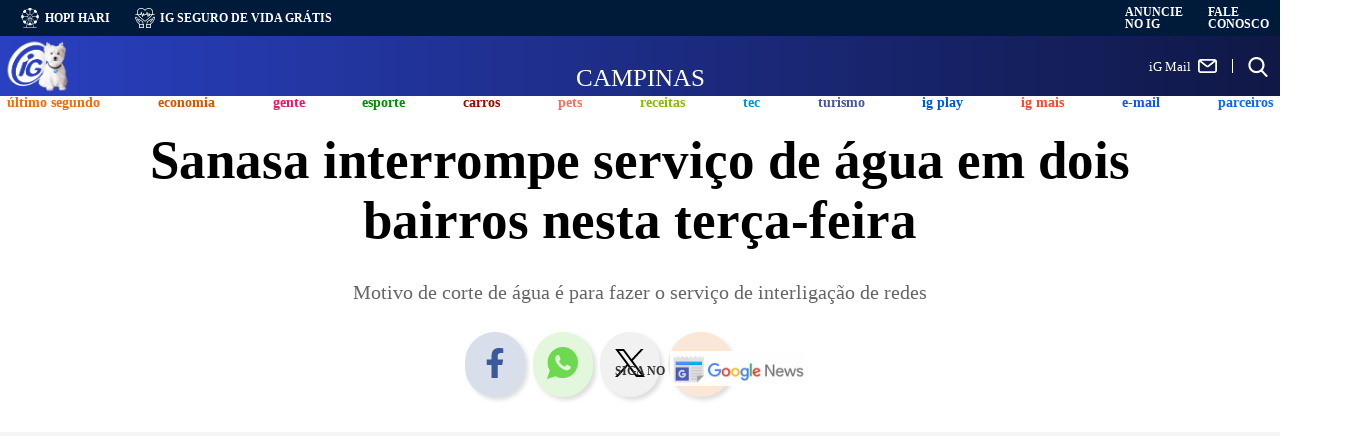

--- FILE ---
content_type: text/html; charset=UTF-8
request_url: https://campinas.ig.com.br/2021-05-17/sanasa-interrompe-servico-de-agua-em-dois-bairros-nesta-terca-feira.html
body_size: 16204
content:
<!DOCTYPE html><html lang="pt-BR">  <head>    <meta charset="utf-8" />
    <meta name="robots" content="max-image-preview:large" />
    <meta name="robots" content="index, follow" />
    <meta name="googlebot" content="index, follow, max-snippet:-1, max-image-preview:large, max-video-preview:-1" />
    <meta http-equiv="X-UA-Compatible" content="IE=Edge" />
    <meta name="viewport" content="width=device-width, initial-scale=1.0" />
    <title>Sanasa interrompe serviço de água em dois bairros nesta terça-feira</title>
    <meta name="title" content="Sanasa interrompe serviço de água em dois bairros nesta terça-feira" />
    <meta name="description" content="Motivo de corte de água é para fazer o serviço de interligação de redes" />
    <meta name="author" content="ACidade ON" />
    <meta name="keywords" content="Abastecimento, Campinas, Sanasa, falta de água em campinas, bairros sem água em campinas" />
    <!-- OPEN GRAPH -->
    <meta property="og:type" content="article" />
    <meta property="og:title" content="Sanasa interrompe serviço de água em dois bairros nesta terça-feira" />
    <meta property="og:description" content="Motivo de corte de água é para fazer o serviço de interligação de redes" />
    <meta property="og:url" content="https://campinas.ig.com.br/2021-05-17/sanasa-interrompe-servico-de-agua-em-dois-bairros-nesta-terca-feira.html" />
    <meta property="og:image" content="https://i0.statig.com.br/bancodeimagens/ek/6i/bp/ek6ibpk9rnfei7fa4gpr9fd5j.jpg" />
    <meta property="og:image:alt" content="Sanasa interrompe serviço de água em dois bairros nesta terça-feira" />
    <meta property="og:locale" content="pt_BR" />
    <meta property="og:site_name" content="Portal iG" />
    <meta property="article:author" content="ACidade ON" />
    <meta property="article:section" content="campinas" />
    <meta property="article:tag" content="Abastecimento, Campinas, Sanasa, falta de água em campinas, bairros sem água em campinas" />
    <meta property="article:published_time" content="2021-05-17T15:50:40Z" />
    <meta property="article:modified_time" content="2021-05-17T17:46:30Z" />
    <!-- Facebook -->
    <meta property="fb:app_id" content="128293387213762" />
    <meta property="article:publisher" content="https://www.facebook.com/ig" />
    <meta property="fb:pages" content="128293387213762" />
    <!-- Twitter -->
    <meta name="twitter:card" content="summary_large_image" />
    <meta name="twitter:site" content="@iG" />
    <meta name="twitter:creator" content="@iG" />
    <meta name="twitter:title" content="Sanasa interrompe serviço de água em dois bairros nesta terça-feira " />
    <meta name="twitter:description" content="Motivo de corte de água é para fazer o serviço de interligação de redes" />
    <meta name="twitter:url" content="https://campinas.ig.com.br/2021-05-17/sanasa-interrompe-servico-de-agua-em-dois-bairros-nesta-terca-feira.html" />
    <meta name="twitter:image" content="https://i0.statig.com.br/bancodeimagens/ek/6i/bp/ek6ibpk9rnfei7fa4gpr9fd5j.jpg" />
    <!-- Google -->
    <meta name="google-site-verification" content="veSJywtQNLJIVeQ6j0WQojlh2xJZpsiiosc1FDp8HJU" />
    <!-- Dados iG -->
    <meta name="category" content="campinas/" />
    <meta name="contact" content="homes@ig.com" />
    <meta name="iG-site-id" content="5e68f00d79bc246761b41e59" />
    <meta name="iG-site-nome" content="Campinas" />
    <meta name="iG-site-nome-normalizado" content="campinas" />
    <meta name="iG-twitter" content="#" />
    <meta name="iG-busca-google" content="Campinas" />
    <meta name="iG-secao-id" content="5e68f18a44b4eac34f9e181b" />
    <meta name="iG-secao-nome" content="Home" />
    <meta name="iG-noticia-family-friendly" content="true" />
    <meta name="iG-noticia-httpurl" content="https://campinas.ig.com.br/2021-05-17/sanasa-interrompe-servico-de-agua-em-dois-bairros-nesta-terca-feira.html" />
    <meta name="iG-noticia-keywords" content="Abastecimento, Campinas, Sanasa, falta de água em campinas, bairros sem água em campinas" />
    <meta name="iG-noticia-comentarios" content="true" />
    <meta name="template" content="NoticiaIGv05" />
    <meta name="ig-user-creator" content="ACidade ON" />
    <title>Sanasa interrompe serviço de água em dois bairros nesta terça-feira</title>
    <link rel="canonical" href="https://www.acidadeon.com/campinas/cotidiano/cidades/NOT,0,0,1614772,sanasa-interrompe-servico-de-agua-em-dois-bairros-nesta-terca-feira.aspx" />
    <!-- incluir amphtml  -->
    <link rel="amphtml" href="https://campinas.ig.com.br/2021-05-17/sanasa-interrompe-servico-de-agua-em-dois-bairros-nesta-terca-feira.html.amp" />
    <link rel="shortcut icon" href="https://i0.statig.com.br/images/favicon.png" />
    <link href="https://www.ig.com.br/" rel="publisher" />
    <!-- DNS Prefetching Links -->
    <link rel="dns-prefetch" href="securepubads.g.doubleclick.net" />
    <link rel="dns-prefetch" href="www.googletagmanager.com" />
    <link rel="dns-prefetch" href="www.google-analytics.com" />
    <link rel="dns-prefetch" href="www.googleads.g.doubleclick.net" />
    <link rel="dns-prefetch" href="i0.statig.com.br" />
    <link rel="dns-prefetch" href="fonts.gstatic.com" crossorigin="crossorigin" />
    <!-- Preconnect Links -->
    <link rel="preconnect" href="campinas.ig.com.br" />
    <link rel="preconnect" href="www.google-analytics.com/" />
    <link rel="preconnect" href="i0.statig.com.br" />
    <link rel="preconnect" href="www.googletagmanager.com" />
    <link rel="preconnect" href="fonts.gstatic.com" />
    <link rel="preconnect" href="ajax.cloudflare.com" />
    <link rel="preconnect" href="https://ig-canais-noticias.pages.dev" />
    <!-- Preload -->
    <link rel="preload" as="image" href="" />
    <!-- Preload images  -->
    <link rel="preload" as="image" href="https://i0.statig.com.br/assets/v5/logos/logoiguinhohome_branco.png" />
    <link rel="preload" as="image" href="https://i0.statig.com.br/mobile/home-ig/images/lock.svg" />
    <link rel="preload" as="image" href="https://i0.statig.com.br/imgs/logos/life-insurance-I.svg" />
    <link rel="preload" as="image" href="https://i0.statig.com.br/mobile/home-ig/images/roda.svg" />
    <link rel="preload" as="image" href="https://i0.statig.com.br/assets/v5/icones/search.svg" />
    <link rel="preload" as="image" href="https://i0.statig.com.br/mobile/home-ig/images/close-envelope.svg" />
    <link rel="preload" as="image" href="https://i0.statig.com.br/assets/v5/icones/instagram-brown.svg" />
    <link rel="preload" as="image" href="https://i0.statig.com.br/assets/v5/icones/twitter-brown.svg" />
    <link rel="preload" as="image" href="https://i0.statig.com.br/assets/v5/icones/facebook-brown.svg" />
    <!-- Preload scripts  -->
    <link rel="preload" as="script" href="https://www.googletagmanager.com/gtm.js?id=GTM-5J8MN6" />
    <link rel="preload" as="script" href="https://i0.statig.com.br/js/jquery-3.5.1.min.js" />
    <link rel="preload" as="script" href="https://ig-canais-noticias.pages.dev/noticias.min.js" />
    <link rel="preload" as="script" href="https://ig-canais-noticias.pages.dev/publicidades-noticias.js" />
    <link rel="preload" as="script" href="https://ig-canais-noticias.pages.dev/read-more-noticias.js" />
    <link rel="preload" as="script" href="https://ig-canais-noticias.pages.dev/checagem-noticias.js" />
    <link rel="preload" as="script" href="https://ig-canais-noticias.pages.dev/comments-noticias.js" />
    <link rel="preload" as="script" href="https://ig-canais-noticias.pages.dev/noticias-playlists-videos.min.js" />
    <!-- Preload CSS -->
    <link rel="preload" as="style" href="https://ig-canais-noticias.pages.dev/noticias.min.css" />
    <link type="text/css" rel="stylesheet" href="https://ig-canais-noticias.pages.dev/noticias.min.css" />
    <!-- Preload fonts -->
    <link rel="preload" href="https://fonts.googleapis.com/css2?family=Roboto:wght@300;400;500;700;900&amp;display=swap" as="style" />
    <!-- Load fonts  -->
    <link href="https://fonts.googleapis.com/css2?family=Roboto:wght@300;400;500;700;900&amp;display=swap" rel="stylesheet" />
    <script type="application/ld+json">{"@context": "https://schema.org","@type": "NewsArticle","url": "https://campinas.ig.com.br/2021-05-17/sanasa-interrompe-servico-de-agua-em-dois-bairros-nesta-terca-feira.html","articleBody": "A Sanasa, que presta o serviço de água e esgoto em Campinas, vai interromper o fornecimento do recurso no Jardim Cristina e na região do Terminal Ouro Verde nesta terça-feira (18). O corte de água está previsto para ocorrer das 8h às 17h.  Segundo a empresa, o motivo da interrupção do serviço é a obra de interligação de redes. A recomendação é que os moradores façam a reserva de água antes do corte para evitar transtornos.","alternativeHeadline": "Motivo de corte de água é para fazer o serviço de interligação de redes","mainEntityOfPage": "https://campinas.ig.com.br/2021-05-17/sanasa-interrompe-servico-de-agua-em-dois-bairros-nesta-terca-feira.html","headline": "Sanasa interrompe serviço de água em dois bairros nesta terça-feira","isFamilyFriendly": true,"description": "Motivo de corte de água é para fazer o serviço de interligação de redes","keywords": "Abastecimento, Campinas, Sanasa, falta de água em campinas, bairros sem água em campinas","image": {"@type": "ImageObject","url": "https://i0.statig.com.br/bancodeimagens/ek/6i/bp/ek6ibpk9rnfei7fa4gpr9fd5j.jpg","width": 1200,"height": 675},"thumbnailUrl": "https://i0.statig.com.br/bancodeimagens/bi/s4/vz/bis4vz8bga5ozqqsbzrap9iwu.jpg","author": {"@type": "Person","name": "ACidade ON"},"datePublished": "2021-05-17T15:50:40Z","dateModified": "2021-05-17T17:46:30Z","contentLocation": {"@type": "Place","name": "Campinas"},"publisher": {"@type": "Organization","url": "https://www.ig.com.br/","name": "Portal iG","logo": {"@type": "ImageObject","url": "https://i0.statig.com.br/imgs/logo-amp.png","width": 600,"height": 60}}}</script>
    <script type="application/ld+json">{"@context": "https://schema.org","@type": "BreadcrumbList","itemListElement": [{"@type":"ListItem","position":1,"item":{"name":"Campinas"}}]}</script>
    <!-- include CSS Editor -->
    <noscript id="deferred-styles"></noscript>
    <script async="async" type="text/javascript">                 var loadDeferredStyles = function() {          var addStylesNode = document.getElementById("deferred-styles");          var replacement = document.createElement("div");          replacement.innerHTML = addStylesNode.textContent;          document.body.appendChild(replacement);          addStylesNode.parentElement.removeChild(addStylesNode);             };             var raf = requestAnimationFrame || mozRequestAnimationFrame || webkitRequestAnimationFrame || msRequestAnimationFrame;             if (raf)                raf(function() {                    window.setTimeout(loadDeferredStyles, 0);            });             else window.addEventListener("load", loadDeferredStyles);    </script>
    <!-- Google Tag Manager -->
    <script data-cfasync="false">          (function(w, d, s, l, i) {              w[l] = w[l] || [];              w[l].push({                  "gtm.start": new Date().getTime(),                  event: "gtm.js"              });              var f = d.getElementsByTagName(s)[0],                  j = d.createElement(s),                  dl = l != "dataLayer" ? "&l=" + l : "";              j.async = true;              j.src = "//www.googletagmanager.com/gtm.js?id=" + i + dl;              f.parentNode.insertBefore(j, f);          })(window, document, "script", "dataLayer", "GTM-5J8MN6");        </script>
    <!-- End Google Tag Manager -->
    <style type="text/css">   :root {--color-primary: #012c5f;--color-secondary: #001a39;}   </style>
</head>
  <body class="campinas" id="desktop">
    <script async="async" type="text/javascript">(function(){var mobileAndTabletcheck = function() {var check = false;(function(a) {if (/(android|bb\d+|meego).+mobile|avantgo|bada\/|blackberry|blazer|compal|elaine|fennec|hiptop|iemobile|ip(hone|od)|iris|kindle|lge |maemo|midp|mmp|mobile.+firefox|netfront|opera m(ob|in)i|palm( os)?|phone|p(ixi|re)\/|plucker|pocket|psp|series(4|6)0|symbian|treo|up\.(browser|link)|vodafone|wap|windows ce|xda|xiino|android|ipad|playbook|silk/i.test(a) || /1207|6310|6590|3gso|4thp|50[1-6]i|770s|802s|a wa|abac|ac(er|oo|s\-)|ai(ko|rn)|al(av|ca|co)|amoi|an(ex|ny|yw)|aptu|ar(ch|go)|as(te|us)|attw|au(di|\-m|r |s )|avan|be(ck|ll|nq)|bi(lb|rd)|bl(ac|az)|br(e|v)w|bumb|bw\-(n|u)|c55\/|capi|ccwa|cdm\-|cell|chtm|cldc|cmd\-|co(mp|nd)|craw|da(it|ll|ng)|dbte|dc\-s|devi|dica|dmob|do(c|p)o|ds(12|\-d)|el(49|ai)|em(l2|ul)|er(ic|k0)|esl8|ez([4-7]0|os|wa|ze)|fetc|fly(\-|_)|g1 u|g560|gene|gf\-5|g\-mo|go(\.w|od)|gr(ad|un)|haie|hcit|hd\-(m|p|t)|hei\-|hi(pt|ta)|hp( i|ip)|hs\-c|ht(c(\-| |_|a|g|p|s|t)|tp)|hu(aw|tc)|i\-(20|go|ma)|i230|iac( |\-|\/)|ibro|idea|ig01|ikom|im1k|inno|ipaq|iris|ja(t|v)a|jbro|jemu|jigs|kddi|keji|kgt( |\/)|klon|kpt |kwc\-|kyo(c|k)|le(no|xi)|lg( g|\/(k|l|u)|50|54|\-[a-w])|libw|lynx|m1\-w|m3ga|m50\/|ma(te|ui|xo)|mc(01|21|ca)|m\-cr|me(rc|ri)|mi(o8|oa|ts)|mmef|mo(01|02|bi|de|do|t(\-| |o|v)|zz)|mt(50|p1|v )|mwbp|mywa|n10[0-2]|n20[2-3]|n30(0|2)|n50(0|2|5)|n7(0(0|1)|10)|ne((c|m)\-|on|tf|wf|wg|wt)|nok(6|i)|nzph|o2im|op(ti|wv)|oran|owg1|p800|pan(a|d|t)|pdxg|pg(13|\-([1-8]|c))|phil|pire|pl(ay|uc)|pn\-2|po(ck|rt|se)|prox|psio|pt\-g|qa\-a|qc(07|12|21|32|60|\-[2-7]|i\-)|qtek|r380|r600|raks|rim9|ro(ve|zo)|s55\/|sa(ge|ma|mm|ms|ny|va)|sc(01|h\-|oo|p\-)|sdk\/|se(c(\-|0|1)|47|mc|nd|ri)|sgh\-|shar|sie(\-|m)|sk\-0|sl(45|id)|sm(al|ar|b3|it|t5)|so(ft|ny)|sp(01|h\-|v\-|v )|sy(01|mb)|t2(18|50)|t6(00|10|18)|ta(gt|lk)|tcl\-|tdg\-|tel(i|m)|tim\-|t\-mo|to(pl|sh)|ts(70|m\-|m3|m5)|tx\-9|up(\.b|g1|si)|utst|v400|v750|veri|vi(rg|te)|vk(40|5[0-3]|\-v)|vm40|voda|vulc|vx(52|53|60|61|70|80|81|83|85|98)|w3c(\-| )|webc|whit|wi(g |nc|nw)|wmlb|wonu|x700|yas\-|your|zeto|zte\-/i.test(a.substr(0, 4))) check = true})(navigator.userAgent || navigator.vendor || window.opera);return check;};if (mobileAndTabletcheck()) {document.getElementById("desktop").setAttribute('id', 'mobile');}})();</script>
    <div class="iGh__topBody" id="barra_topBody">      <div class="iGh__topBody-container">        <div class="iGh__topBody-container-contentLeft">          <div class="iGh__topBody-container-contentLeft-item">            <img src="https://i0.statig.com.br/mobile/home-ig/images/roda.svg" width="20" height="20" alt="Hopi Hari" title="Hopi Hari" />
            <a href="https://www.hopihari.com.br/?utm_source=header&amp;utm_medium=home" target="_blank" rel="noopener nofollow" title="Hopi Hari">Hopi Hari</a>
</div>
          <div class="iGh__topBody-container-contentLeft-item">            <img src="https://i0.statig.com.br/imgs/logos/life-insurance-I.svg" width="20" height="20" alt="iG Seguro de Vida Grátis" title="iG Seguro de Vida Grátis" />
            <a href="https://www.ig.com.br/seguro-vida-gratuito/?utm_source=header&amp;utm_medium=home" target="_blank" rel="noopener nofollow" title="iG Seguro de Vida Grátis">iG Seguro de Vida Grátis</a>
</div>
</div>
        <div class="iGh__topBody-container-contentRight">          <div class="iGh__topBody-container-contentRight-item">            <a href="https://centraldoanunciante.ig.com.br/" target="_blank" rel="noopener nofollow" title="Anuncie no iG">Anuncie no iG</a>
</div>
          <div class="iGh__topBody-container-contentRight-item">            <a href="https://igcorp.octadesk.com/kb/" target="_blank" rel="noopener nofollow" title="Fale conosco">Fale conosco</a>
</div>
</div>
</div>
</div>
    <div class="ig-container-header-minimal">
      <div class="headerMobile_container-navigation_menu-icon menu-abrir mobile">
        <input id="menu-hamburguer-mobile" type="checkbox" />
        <label for="menu-hamburguer-mobile">
          <div class="menu menu-abrir">
            <span class="hamburguer"></span>
          </div>
        </label>
      </div>
      <!-- LOGO IG COLORIDO -->
      <div class="ig-container-header-minimal-content">
        <div class="ig-container-header-minimal-canal-logIG">
          <a href="https://www.ig.com.br" title="iG">
            <div class="igLogo-branco"></div>
          </a>
        </div>
        <div class="ig-container-header-minimal-mail">
          <div class="ig-container-header-minimal-mail-icone">
            <a href="https://emailpremium.ig.com.br/" rel="noopener" target="_blank" title="iG Mail">
              <img src="https://i0.statig.com.br/mobile/home-ig/images/close-envelope.svg" width="20" height="20" alt="Icone de e-mail" title="E-mail" />
              <p>iG Mail</p>
            </a>
          </div>
        </div>
        <!----------------------------------------------- url canal  --------------------------------------------->
        <h3 class="ig-container-header-minimal-canal">
          <a href="https://campinas.ig.com.br" title="campinas">            <!----------------------------------------------- logo canal  --------------------------------------------->
                                                                    Campinas                            </a>
        </h3>
        <!-- include canaisIGv05_busca -->
        <div id="oferecimento"><div id="ad_microbanner"></div></div><div id="busca"><div class="ig-email"><a href="https://vendas-mail.ig.com.br/?utm_source=header&utm_medium=home" title="E-mail iG" target="_blank"rel="noopener sponsored">iG Mail<svg width="19" height="14" viewBox="0 0 19 14" fill="none" xmlns="http://www.w3.org/2000/svg"><path fill-rule="evenodd" clip-rule="evenodd"d="M16.4091 0C17.84 0 19 1.17526 19 2.625V11.375C19 12.8248 17.84 14 16.4091 14H2.59091C1.15999 14 0 12.8248 0 11.375V2.625C0 1.17526 1.15999 0 2.59091 0H16.4091ZM15.7639 1.75H3.2362L8.96489 6.33211C9.27865 6.58315 9.72135 6.58315 10.0352 6.33211L15.7639 1.75ZM1.72727 2.7727V11.375C1.72727 11.8583 2.11394 12.25 2.59091 12.25H16.4091C16.8861 12.25 17.2727 11.8583 17.2727 11.375V2.77272L11.1054 7.70569C10.1641 8.45863 8.83586 8.45863 7.89459 7.70569L1.72727 2.7727Z"fill="currentColor" /></svg></a></div><form lang="pt-br" action="https://busca.ig.com.br/buscar" method="get" name="search" id="buscaGoogle"enctype="application/x-www-form-urlencoded" accept-charset="UTF-8"><fieldset><div class="botao-buscar"><form action="" role="search" class="search-form" id="frmBusca"><input type="hidden" name="id" value="/busca"><input type="hidden" name="dinamico" value="1"><input alt="busca" type="submit" aria-label="Efetue sua busca" class="search-submit"><label alt="buscar" for="buscar" class="visually-hidden">Buscar</label><input type="search" name="q" id="buscar"class="search-text "placeholder="Buscar no iG" autocomplete="off" required=""></form></div></fieldset></form></div>
        <!-- include canaisIGv05_busca -->
      </div>
    </div>
    <!-- header -->
    <header class="main-header">
      <!-- include channel-menu -->
      <div class="headerMobile_container-navigation_canais"><ul class="headerMobile_container-navigation_canais_items"><li class="headerMobile_container-navigation_canais_items_item hasChild"><a href="https://ultimosegundo.ig.com.br" class="ultimo-segundo" title="Último Segundo">Último Segundo</a><ul class="headerMobile_container-navigation_canais_items_item_submenu ultimo-segundo"><li><a href="https://ultimosegundo.ig.com.br/brasil/" title="Brasil">Brasil</a></li><li><a href="https://ultimosegundo.ig.com.br/ciencia/" title="Ciência">Ciência</a></li><li><a href="https://dino.ig.com.br/" title="Dino">Dino</a></li><li><a href="https://ultimosegundo.ig.com.br/educacao/" title="Educação">Educação</a></li><li><a href="https://girosa.com.br/" target="_blank" rel="noopener sponsored" title="Jornal Giro">Jornal Giro</a></li><li><a href="https://ultimosegundo.ig.com.br/meioambiente/" title="Meio ambiente">Meio ambiente</a></li><li><a href="https://ultimosegundo.ig.com.br/mundo/" title="Mundo">Mundo</a></li><li><a href="https://ultimosegundo.ig.com.br/mundo/mundo-insolito/" title="Mundo insólito">Mundo insólito</a></li><li><a href="https://ultimosegundo.ig.com.br/policia/" title="Polícia">Polícia</a></li><li><a href="https://ultimosegundo.ig.com.br/politica/" title="Política">Política</a></li><li><a href="https://saude.ig.com.br/" title="Saúde">Saúde</a></li><li><a href="https://ultimosegundo.ig.com.br/noticias/" title="Últimas Notícias">Últimas Notícias</a></li><li class="hasSubitems"><a href="https://ultimosegundo.ig.com.br/colunas/" title="+Sites, Blogs e Colunas">+Sites, Blogs e Colunas</a><ul class="hasSubitems_subItems"><li class="hasSubitems_subItems_item"><a href="https://ultimosegundo.ig.com.br/colunas/nuno-vasconcellos/" title="Nuno Vasconcellos">Nuno Vasconcellos</a></li><li class="hasSubitems_subItems_item"><a href="https://odia.ig.com.br" target="_blank" rel="noopener" title="O Dia">O Dia</a></li><li class="hasSubitems_subItems_item"><a href="https://www.meiahora.com.br/" target="_blank" rel="noopener" title="Meia Hora">Meia Hora</a></li><li class="hasSubitems_subItems_item"><a href="https://saude.ig.com.br/colunas/bruno-puglisi-odontologia/" title="Bruno Puglisi">Bruno Puglisi</a></li><li class="hasSubitems_subItems_item"><a href="https://saude.ig.com.br/colunas/carla-brandao/" title="Carla Brandão">Carla Brandão</a></li><li class="hasSubitems_subItems_item"><a href="https://ultimosegundo.ig.com.br/colunas/cenario-juridico/" title="Cenário Jurídico">Cenário Jurídico</a></li><li class="hasSubitems_subItems_item"><a href="https://ultimosegundo.ig.com.br/colunas/coluna-do-embaixador/" title="Coluna do Embaixador">Coluna do Embaixador</a></li><li class="hasSubitems_subItems_item"><a href="https://ultimosegundo.ig.com.br/colunas/colunadokakay/" title="Coluna do Kakay">Coluna do Kakay</a></li>                            <li class="hasSubitems_subItems_item"><a href="https://ultimosegundo.ig.com.br/colunas/coronel-paganotto/" title="Coronel Paganotto">Coronel Paganotto</a></li>   <li class="hasSubitems_subItems_item"><a href="https://ultimosegundo.ig.com.br/colunas/daniel-schnaider/" title="Daniel Schnaider">Daniel Schnaider</a></li><li class="hasSubitems_subItems_item"><a href="https://ultimosegundo.ig.com.br/colunas/direito-e-sociedade/" title="Direito e Sociedade">Direito e Sociedade</a></li><li class="hasSubitems_subItems_item"><a href="https://www.diariodocentrodomundo.com.br/" target="_blank" rel="noopener" title="Diário do Centro do Mundo">Diário do Centro do Mundo</a></li><li class="hasSubitems_subItems_item"><a href="https://saude.ig.com.br/colunas/drbacteria/" title="Dr. Bactéria">Dr. Bactéria</a></li><!-- I --><li class="hasSubitems_subItems_item"><a href="https://ultimosegundo.ig.com.br/colunas/ideia-e-meio/" title="Ideia e Meio">Ideia e Meio</a></li><!-- J -->                            <li class="hasSubitems_subItems_item"><a href="https://ultimosegundo.ig.com.br/colunas/joao-carlos-silva/" title="João Carlos">João Carlos</a></li>   <li class="hasSubitems_subItems_item"><a href="https://www.leiaja.com/" target="_blank" rel="noopener" title="LeiaJá">LeiaJá</a></li><li class="hasSubitems_subItems_item"><a href="https://tecnologia.ig.com.br/colunas/astropontes/" title="Marcos Pontes">Marcos Pontes</a></li><li class="hasSubitems_subItems_item"><a href="https://www.ig.com.br/autores/?autor=Matheus-Pichonelli" title="Matheus Pichonelli">Matheus Pichonelli</a></li>                            <li class="hasSubitems_subItems_item"><a href="https://ultimosegundo.ig.com.br/colunas/oscar-filho/" title="Oscar Filho">Oscar Filho</a></li>   <li class="hasSubitems_subItems_item"><a href="https://ultimosegundo.ig.com.br/colunas/paulo-rosenbaum/" title="Paulo Rosenbaum">Paulo Rosenbaum</a></li><li class="hasSubitems_subItems_item"><a href="https://ultimosegundo.ig.com.br/colunas/ricardo-sayeg/" title="Ricardo Sayeg">Ricardo Sayeg</a></li><li class="hasSubitems_subItems_item"><a href="https://www.sociedademilitar.com.br/" target="_blank" rel="noopener sponsored" title="Sociedade Militar">Sociedade Militar</a></li><li class="hasSubitems_subItems_item"><a href="https://vainafonte.ig.com.br/" title="Vai na fonte">Vai na fonte</a></li><li class="hasSubitems_subItems_item"><a href="https://saude.ig.com.br/colunas/vida-em-dia/" title="Vida em Dia">Vida em Dia</a></li><li class="hasSubitems_subItems_item"><a href="https://ultimosegundo.ig.com.br/colunas/wilson-pedroso/" title="Wilson Pedroso">Wilson Pedroso</a></li></ul></li></ul></li><!-- MENU ECONOMIA --><li class="headerMobile_container-navigation_canais_items_item hasChild"><a href="https://economia.ig.com.br" class="economia" title="Economia">Economia</a><ul class="headerMobile_container-navigation_canais_items_item_submenu economia"><li><a href="https://agroemcampo.ig.com.br/" title="Agro em Campo">Agro em Campo</a></li><li><a href="https://economia.ig.com.br/mercados/" title="Mercados">Mercados</a></li><li><a href="https://economia.ig.com.br/criptomoedas/" title="Criptomoedas">Criptomoedas</a></li><li><a href="https://economia.ig.com.br/financas/" title="Finanças Pessoais">Finanças Pessoais</a></li><li><a href="https://economia.ig.com.br/financas/impostoderenda/" title="Imposto de Renda">Imposto de Renda</a></li><li><a href="https://economia.ig.com.br/previdencia/" title="Previdência">Previdência</a></li><li><a href="https://economia.ig.com.br/noticias/" title="Últimas Notícias">Últimas Notícias</a></li><li class="hasSubitems"><a href="https://economia.ig.com.br/colunas/" title="+Sites, Blogs e Colunas">+Sites, Blogs e Colunas</a><ul class="hasSubitems_subItems"><li class="hasSubitems_subItems_item"><a href="https://clickpetroleoegas.com.br/" target="_blank" rel="noopener sponsored" title="Click Petróleo e Gás ">Click Petróleo e Gás </a></li><li class="hasSubitems_subItems_item"><a href="https://economia.ig.com.br/colunas/endomarketing/" title="Endomarketing - Claudia Vieira">Endomarketing - Claudia Vieira</a></li><li class="hasSubitems_subItems_item"><a href="https://empreendaexito.ig.com.br/" title="Empreenda Êxito">Empreenda Êxito</a></li><li class="hasSubitems_subItems_item"><a href="https://economia.ig.com.br/parceiros/esginsights/" title="ESG Insights">ESG Insights</a></li><li class="hasSubitems_subItems_item"><a href="https://economia.ig.com.br/colunas/janguie-diniz/" title="Janguiê Diniz">Janguiê Diniz</a></li><li class="hasSubitems_subItems_item"><a href="https://economia.ig.com.br/colunas/mariana-sgarioni/" title="Mariana Sgarioni">Mariana Sgarioni</a></li><li class="hasSubitems_subItems_item"><a href="https://economia.ig.com.br/colunas/marta-leite/" title="Marta Leite">Marta Leite</a></li></ul></li></ul></li><!-- MENU GENTE --><li class="headerMobile_container-navigation_canais_items_item hasChild"><a href="https://gente.ig.com.br/" class="gente" title="Gente">Gente</a><ul class="headerMobile_container-navigation_canais_items_item_submenu gente"><li><a href="https://gente.ig.com.br/bbb/" title="BBB">BBB</a></li><li><a href="https://gente.ig.com.br/carnaval/" title="Carnaval">Carnaval</a></li><li><a href="https://gente.ig.com.br/celebridades/" title="Celebridades">Celebridades</a></li><li class="hasSubitems"><a href="https://gente.ig.com.br/cultura/" title="Cultura Pop">Cultura Pop</a><ul class="hasSubitems_subItems"><li class="hasSubitems_subItems_item"><a href="https://jornadageek.ig.com.br/" title="Jornada Geek">Jornada Geek</a></li><li class="hasSubitems_subItems_item"><a href="https://multiversogeek.ig.com.br/" title="Multiverso Geek">Multiverso Geek</a></li><li class="hasSubitems_subItems_item"><a href="https://nerdizmo.ig.com.br/" title="Nerdizmo">Nerdizmo</a></li><li class="hasSubitems_subItems_item"><a href="https://universoheroico.ig.com.br/" title="Universo Heróico">Universo Heróico</a></li><li class="hasSubitems_subItems_item"><a href="https://universopsn.ig.com.br/" title="Universo PSN">Universo PSN</a></li><li class="hasSubitems_subItems_item"><a href="https://universosagas.ig.com.br/" title="Universo Sagas">Universo Sagas</a></li></ul></li><li class="hasSubitems"><a href="https://delas.ig.com.br/" title="Cultura Pop">Delas</a><ul class="hasSubitems_subItems"><li class="hasSubitems_subItems_item"><a href="https://delas.ig.com.br/amoresexo/" title="Amor e Sexo">Amor e Sexo</a></li><li class="hasSubitems_subItems_item"><a href="https://delas.ig.com.br/alimentacao-e-bem-estar/" title="Alimentação e Bem-estar">Alimentação e Bem-estar</a></li><li class="hasSubitems_subItems_item"><a href="https://delas.ig.com.br/beleza/" title="Beleza">Beleza</a></li><li class="hasSubitems_subItems_item"><a href="https://delas.ig.com.br/casa/" title="Casa">Casa</a></li><li class="hasSubitems_subItems_item"><a href="https://delas.ig.com.br/filhos/" title="Filhos">Filhos</a></li><li class="hasSubitems_subItems_item"><a href="https://delas.ig.com.br/horoscopo/" title="Horóscopo">Horóscopo</a></li><li class="hasSubitems_subItems_item"><a href="https://delas.ig.com.br/moda/" title="Moda">Moda</a></li><li class="hasSubitems_subItems_item"><a href="https://delas.ig.com.br/noivas/" title="Noivas">Noivas</a></li><li class="hasSubitems_subItems_item"><a href="https://receitas.ig.com.br/" title="iG Receitas">Receitas</a></li></ul></li><li><a href="https://deles.ig.com.br/" title="Deles">Deles</a></li><li><a href="https://gente.ig.com.br/fofocas-famosos/" title="Fofoca dos famosos">Fofoca dos famosos</a></li><li><a href="https://queer.ig.com.br/" title="Queer">Queer</a></li><li class="hasSubitems"><a href="https://gente.ig.com.br/tvenovela/" title="TV & Novelas">TV & Novelas</a><ul class="hasSubitems_subItems"><li class="hasSubitems_subItems_item"><a href="https://adtv.ig.com.br/" title="ADTV">ADTV</a></li><li class="hasSubitems_subItems_item"><a href="https://resumodasnovelas.ig.com.br/" title="Resumo das Novelas">Resumo das Novelas</a></li></ul></li><li><a href="https://gente.ig.com.br/noticias/" title="Últimas Notícias">Últimas Notícias</a></li><li class="hasSubitems"><a href="https://gente.ig.com.br/colunas/" title="+Sites, Blogs e Colunas">+Sites, Blogs e Colunas</a><ul class="hasSubitems_subItems"><li class="hasSubitems_subItems_item"><a href="https://adtv.ig.com.br/" title="ADTV">ADTV</a></li><li class="hasSubitems_subItems_item"><a href="https://lobianco.ig.com.br/" title="Alessandro Lo Bianco">Alessandro Lo Bianco</a></li><li class="hasSubitems_subItems_item"><a href="https://gente.ig.com.br/colunas/burburinho/" title="Burburinho">Burburinho</a></li><li class="hasSubitems_subItems_item"><a href="https://egobrazil.ig.com.br/" target="_blank" rel="noopener sponsored" title="Ego Brazil">Ego Brazil</a></li><li class="hasSubitems_subItems_item"><a href="https://gente.ig.com.br/colunas/franklin-valverde/" title="Franklin Valverde">Franklin Valverde</a></li><li class="hasSubitems_subItems_item"><a href="https://gente.ig.com.br/colunas/gabriel-de-oliveira/" title="Gabriel de Oliveira">Gabriel de Oliveira</a></li><li class="hasSubitems_subItems_item"><a href="https://inmagazine.ig.com.br/" target="_blank" rel="noopener " title="In Magazine">In Magazine</a></li><li class="hasSubitems_subItems_item"><a href="https://www.heloisatolipan.com.br/" target="_blank" rel="noopener sponsored" title="Heloisa Tolipan">Heloisa Tolipan</a></li><li class="hasSubitems_subItems_item"><a href="https://jazzmasters.ig.com.br/" title="Jazzmasters">Jazzmasters</a></li><li class="hasSubitems_subItems_item"><a href="https://br.jetss.com/" target="_blank" rel="noopener sponsored" title="Jetss">Jetss</a></li><li class="hasSubitems_subItems_item"><a href="https://gente.ig.com.br/colunas/luiz-cantu/" title="Luiz Cantú">Luiz Cantú</a></li><li class="hasSubitems_subItems_item"><a href="https://gente.ig.com.br/colunas/marcelo-de-assis/" title="Marcelo de Assis">Marcelo de Assis</a></li><li class="hasSubitems_subItems_item"><a href="https://obutecodanet.ig.com.br/" title="O Buteco da Net">O Buteco da Net</a></li><li class="hasSubitems_subItems_item"><a href="https://gente.ig.com.br/colunas/outras-linhas/" title="Outras linhas">Outras linhas</a></li><li class="hasSubitems_subItems_item"><a href="https://gente.ig.com.br/palcos-e-telas/" title="Palcos e Telas">Palcos e Telas</a></li><li class="hasSubitems_subItems_item"><a href="https://resumodasnovelas.ig.com.br/" title="Resumo das novelas">Resumo das Novelas</a></li><li class="hasSubitems_subItems_item"><a href="https://thedatenews.com.br/" title="The Date News">The Date News</a></li><li class="hasSubitems_subItems_item"><a href="https://gente.ig.com.br/colunas/thiago-simpatia/" title="Thiago Simpatia">Thiago Simpatia</a></li><li class="hasSubitems_subItems_item"><a href="https://tonafama.ig.com.br/" title="Tô na Fama">Tô na Fama</a></li></ul></li></ul></li><!-- MENU ESPORTES --><li class="headerMobile_container-navigation_canais_items_item hasChild"><a href="https://esporte.ig.com.br" class="esporte" title="Esporte">Esporte</a><ul class="headerMobile_container-navigation_canais_items_item_submenu esporte"><li><a class="fontSubMenu" href="https://esporte.ig.com.br/" title="HOME">Home</a></li><li><a href="https://esporte.ig.com.br/futebol/" title="Futebol Nacional">Futebol Nacional</a></li><li><a href="https://campodelas.ig.com.br/" title="Campo Delas" target="_blank" rel="noopener">Campo Delas</a></li><li><a href="https://esporte.ig.com.br/futebol/brasileirao-serie-a/tabela/#RodadaAtual/" title="Tabela Brasileirão">Tabela Brasileirão</a></li><li class="hasSubitems"><a href="https://esporte.ig.com.br/futebol/internacional/" title="Futebol Internacional">Futebol Internacional</a><ul class="hasSubitems_subItems"><li class="hasSubitems_subItems_item"><a href="https://universobig6.ig.com.br/" title="Universo Big6">Universo Big6</a></li></ul></li><li><a href="https://esporte.ig.com.br/fotos/" title="Galeria de Fotos">Galeria de Fotos</a></li><li><a href="https://www.grandepremio.com.br/" title="Grande Prêmio" target="_blank" rel="noopener sponsored">Grande Prêmio</a></li><li><a href="https://esporte.ig.com.br/parceiros/jogada10/" title="Jogada 10">Jogada 10</a></li><li><a href="https://esporte.ig.com.br/jogoajogo/" title="Jogo a Jogo">Jogo a Jogo</a></li><li><a href="https://esporte.ig.com.br/colunas/no-grid-da-f1/" title="No Grid da F1">No Grid da F1</a></li><li><a href="https://nossopalestra.com.br/" target="_blank" rel="noopener sponsored" title="Nosso Palestra">Nosso Palestra</a></li><li><a href="https://esporte.ig.com.br/olimpiadas/" title="Olimpíadas">Olimpíadas</a></li><li><a href="https://esporte.ig.com.br/futebol/selecaobrasileira/" title="Seleção Brasileira">Seleção Brasileira</a></li><li class="hasSubitems"><a href="https://esporte.ig.com.br/maisesportes/" title="Mais esportes">Mais esportes</a><ul class="hasSubitems_subItems"><li class="hasSubitems_subItems_item"><a href="https://esporte.ig.com.br/basquete" title="Basquete">Basquete</a></li><li class="hasSubitems_subItems_item"><a href="https://esporte.ig.com.br/maisesportes/esportes-americanos/" title="Esportes Americanos">Esportes Americanos</a></li><li class="hasSubitems_subItems_item"><a href="https://esporte.ig.com.br/automobilismo" title="Fórmula 1">Fórmula 1</a></li><li class="hasSubitems_subItems_item"><a href="https://esporte.ig.com.br/lutas" title="Lutas">Lutas</a></li><li class="hasSubitems_subItems_item"><a href="https://esporte.ig.com.br/maisesportes/surfe/" title="Surfe">Surfe</a></li><li class="hasSubitems_subItems_item"><a href="https://esporte.ig.com.br/tenis" title="Tênis">Tênis</a></li><li class="hasSubitems_subItems_item"><a href="https://esporte.ig.com.br/volei" title="Vôlei">Vôlei</a></li></ul></li><li><a href="https://esporte.ig.com.br/noticias/" title="Últimas Notícias">Últimas Notícias</a></li><li class="hasSubitems"><a href="https://esporte.ig.com.br/colunas/" title="+Sites, Blogs e Colunas">+Sites, Blogs e Colunas</a><ul class="hasSubitems_subItems"><li class="hasSubitems_subItems_item"><a href="https://colunadofla.com/" target="_blank" rel="noopener sponsored" title="Coluna do Fla">Coluna do Fla</a></li><li class="hasSubitems_subItems_item"><a href="https://eotimedopovo.com.br/" target="_blank" rel="noopener sponsored" title="É o time do Povo">É o time do Povo</a></li>                            <li class="hasSubitems_subItems_item"><a href="https://esporte.ig.com.br/colunas/felipe-ernesto/" title="Felipe Ernesto">Felipe Ernesto</a></li><li class="hasSubitems_subItems_item"><a href="https://www.grandepremio.com.br/" target="_blank" rel="noopener sponsored" title="Grande Prêmio">Grande Prêmio</a></li><li class="hasSubitems_subItems_item"><a href="https://esporte.ig.com.br/parceiros/jogada10/" title="Jogada 10">Jogada 10</a></li><li class="hasSubitems_subItems_item"><a href="https://esporte.ig.com.br/colunas/no-grid-da-f1/" title="No Grid da F1">No Grid da F1</a></li><li class="hasSubitems_subItems_item"><a href="https://nossopalestra.com.br/" target="_blank" rel="noopener sponsored" title="Nosso Palestra">Nosso Palestra</a></li></ul></li></ul></li><!-- MENU CARROS --><li class="headerMobile_container-navigation_canais_items_item hasChild"><a href="https://carros.ig.com.br/" class="carros" title="Carros">Carros</a><ul class="headerMobile_container-navigation_canais_items_item_submenu igcarros"><li><a href="https://carros.ig.com.br" title="Home">Home</a></li><li><a href="https://carros.ig.com.br/colunas/bene-gomes/" title="Benê Gomes">Benê Gomes</a></li><li><a href="https://carros.ig.com.br/lancamentos/" title="Lançamentos">Lançamentos</a></li><li><a href="https://carros.ig.com.br/motos/" title="Motos">Motos</a></li><li><a href="https://carros.ig.com.br/parceiros/motordream/" title="MotorDream">MotorDream</a></li><li><a href="https://carros.ig.com.br/segredos/" title="Segredos">Segredos</a></li><li><a href="https://carros.ig.com.br/testes/" title="Testes">Testes</a></li><li><a href="https://carros.ig.com.br/veiculos-eletricos/" title="Veículos elétricos">Veículos elétricos</a></li><li><a href="https://carros.ig.com.br/noticias/" title="Últimas notícias">Últimas Notícias</a></li></ul></li><!-- MENU IG CANAL DO PET --><li class="headerMobile_container-navigation_canais_items_item hasChild"><a href="https://canaldopet.ig.com.br" class="pets" title="Pets">Pets</a><ul class="headerMobile_container-navigation_canais_items_item_submenu pets"><li class="hasSubitems"><a href="https://canaldopet.ig.com.br/guia-bichos/" title="Guia de Bichos">Guia de Bichos</a><ul class="hasSubitems_subItems"><li class="hasSubitems_subItems_item"><a href="https://canaldopet.ig.com.br/guia-bichos/cachorros/" title="Cachorros">Cachorros</a></li><li class="hasSubitems_subItems_item"><a href="https://canaldopet.ig.com.br/guia-bichos/gatos/" title="Gatos">Gatos</a></li><li class="hasSubitems_subItems_item"><a href="https://canaldopet.ig.com.br/guia-bichos/peixes/" title="Peixes">Peixes</a></li><li class="hasSubitems_subItems_item"><a href="https://canaldopet.ig.com.br/guia-bichos/exoticos/" title="Exóticos">Exóticos</a></li></ul></li><li class="hasSubitems"><a href="https://canaldopet.ig.com.br/cuidados/" title="Cuidados">Cuidados</a><ul class="hasSubitems_subItems"><li class="hasSubitems_subItems_item"><a href="https://canaldopet.ig.com.br/cuidados/saude/" title="Saúde">Saúde</a></li></ul></li><li class="hasSubitems"><a href="https://canaldopet.ig.com.br/curiosidades/" title="Curiosidades">Curiosidades</a><ul class="hasSubitems_subItems"><li class="hasSubitems_subItems_item"><a href="https://canaldopet.ig.com.br/curiosidades/videos/" title="Vídeos">Vídeos</a></li></ul></li><li><a href="https://canaldopet.ig.com.br/adestramento/" title="Adestramento">Adestramento</a></li></ul></li><!-- MENU IG RECEITAS --><li class="headerMobile_container-navigation_canais_items_item hasChild"><a href="https://receitas.ig.com.br/" class="ig-receitas" style="color: #88bb06;" title="Receitas">Receitas</a><ul class="headerMobile_container-navigation_canais_items_item_submenu ig-receitas"><li><a href="https://mangiabene.ig.com.br/" title="Mangia Bene" style="color: #88bb06;">Mangia Bene</a></li><li><a href="https://receitas.ig.com.br/guiadacozinha/" title="Guia da Cozinha" style="color: #88bb06;">Guia da Cozinha</a></li>                <li><a href="https://receitas.ig.com.br/colunas/joao-felippe/" title="João Felippe" style="color: #88bb06;">João Felippe</a></li></ul></li><!-- MENU IG TECNOLOGIA --><li class="headerMobile_container-navigation_canais_items_item hasChild"><a href="https://tecnologia.ig.com.br" class="tecnologia" title="Tec">Tec</a><ul class="headerMobile_container-navigation_canais_items_item_submenu tecnologia"><li><a href="https://bgs.ig.com.br/" target="_blank" rel="noopener" title="Brasil Game Show">Brasil Game Show</a></li><li><a href="https://tecnologia.ig.com.br/celulares/" title="Celulares">Celulares</a></li><li><a href="https://tecnologia.ig.com.br/dicas/" title="Dicas">Dicas</a></li><li><a href="https://igames.ig.com.br/" title="eGames">eGames</a></li><li><a href="https://tecnologia.ig.com.br/colunas/gilberto-namastech/" title="Gilberto Namastech">Gilberto Namastech</a></li><li><a href="https://pizzafria.ig.com.br/" title="Pizza Fria">Pizza Fria</a></li><li><a href="https://tecnologia.ig.com.br/analise/" title="Reviews">Reviews</a></li><li><a href="https://universobig6.ig.com.br/" title="Universo Big6">Universo Big6</a></li><li><a href="https://universoheroico.ig.com.br/" title="Universo Heróico">Universo Heróico</a></li><li><a href="https://universopsn.ig.com.br/" title="Universo PSN">Universo PSN</a></li><li><a href="https://universosagas.ig.com.br/" title="Universo Sagas">Universo Sagas</a></li><li><a href="https://tecnologia.ig.com.br/noticias/" title="Últimas Notícias">Últimas Notícias</a></li></ul></li><!-- MENU IG TURISMO --><li class="headerMobile_container-navigation_canais_items_item hasChild"><a href="https://turismo.ig.com.br/" class="turismo" title="Turismo">Turismo</a><ul class="headerMobile_container-navigation_canais_items_item_submenu turismo"><li><a href="https://turismo.ig.com.br/colunas/celso-martins/" title="Celso Martins">Celso Martins</a></li>                    <li><a href="https://turismo.ig.com.br/colunas/pedro-hauck/" title="Pedro Hauck">Pedro Hauck</a></li><li><a href="https://turismo.ig.com.br/colunas/vitor-vianna/" title="Vitor Vianna">Vitor Vianna</a></li></ul></li><!-- MENU IG PLAY --><li class="headerMobile_container-navigation_canais_items_item hasChild"><a href="https://play.ig.com.br" class="igplay" title="iG Play">iG Play</a><ul class="headerMobile_container-navigation_canais_items_item_submenu igplay"><li><a href="https://play.ig.com.br/business-and-connections/" title="Bussiness Connection">Bussiness Connection</a></li><li><a href="https://play.ig.com.br/dejavi/" title="Déjà Vi">Déjà Vi</a></li><li><a href="https://play.ig.com.br/politica-real/" title="Política Real Podcast">Política Real Podcast</a></li><li><a href="https://play.ig.com.br/ponto-ig/" title="Ponto iG">Ponto iG</a></li><li><a href="https://play.ig.com.br/se-lig/" title="Se LiG">Se LiG</a></li></ul></li><!-- MENU iG Mais --><li class="headerMobile_container-navigation_canais_items_item hasChild"><a href="https://igmais.ig.com.br" class="igmais" title="iG Mais">iG Mais</a><ul class="headerMobile_container-navigation_canais_items_item_submenu igmais"><li><a href="https://igmais.ig.com.br/noticias/tecnologia/" title="Tecnologia">Tecnologia</a></li><li><a href="https://igmais.ig.com.br/noticias/achadinhos/" title="Achadinhos">Achadinhos</a></li><li><a href="https://igmais.ig.com.br/noticias/cozinha/" title="Cozinha & Mercado">Cozinha & Mercado</a></li><li><a href="https://igmais.ig.com.br/noticias/eletroportateis/" title="Eletroportáteis">Eletroportáteis</a></li><li><a href="https://igmais.ig.com.br/noticias/presentes/" title="Presentes">Presentes</a></li><li><a href="https://igmais.ig.com.br/prnewswire/" title="PR Newswire">PR Newswire</a></li></ul></li><!-- MENU Produtos --><li class="headerMobile_container-navigation_canais_items_item hasChild"><a href="https://minhaconta.ig.com.br/" class="ig-produtos" title="E-mail">E-mail</a><ul class="headerMobile_container-navigation_canais_items_item_submenu ig-produtos"><li><a href="https://minhaconta.ig.com.br/" title="Minha conta">Minha conta</a></li><li><a href="https://vendas-mail.ig.com.br/" title="Assine">Criar nova conta</a></li><li><a href="https://igcorp.octadesk.com/helpcenter/new-ticket/" title="Suporte e-mail">Suporte e-mail</a></li></ul></li><!-- MENU PARCEIROS --><li class="headerMobile_container-navigation_canais_items_item hasChild"><a href="#" class="parceiros" title="Parceiros">Parceiros</a><ul class="headerMobile_container-navigation_canais_items_item_submenu parceiros"><!-- A --><li><a href="https://adtv.ig.com.br/" title="ADTV">ADTV</a></li><li><a href="https://araraquaraagora.com/" target="_blank" rel="noopener sponsored" title="Araraquara agora">Araraquara agora</a></li><!-- B --><li><a href="https://bhaz.com.br/" target="_blank" rel="noopener sponsored" title="BHAZ">BHAZ</a></li><li><a href="https://play.ig.com.br/business-and-connections/" title="Bussiness Connection">Bussiness Connection</a></li><!-- C --><li><a href="https://catve.com/" target="_blank" rel="noopener sponsored" title="CATVE ">CATVE </a></li><li><a href="https://www.clickpb.com.br/" target="_blank" rel="noopener sponsored" title="Click PB">Click PB</a></li><li><a href="https://clickpetroleoegas.com.br/" target="_blank" rel="noopener sponsored" title="Click Petróleo e Gás">Click Petróleo e Gás</a></li><li><a href="https://colunadofla.com/" target="_blank" rel="noopener sponsored" title="Coluna do Fla">Coluna do Fla</a></li><!-- D --><li><a href="https://play.ig.com.br/dejavi/" title="Déjà Vi">Déjà Vi</a></li><li><a href="https://www.diariodepernambuco.com.br/" target="_blank" rel="noopener sponsored" title="Diário de Pernambuco">Diário de Pernambuco</a></li><!-- E --><li><a href="https://egobrazil.ig.com.br/" target="_blank" rel="noopener sponsored" title="Ego Brazil">Ego Brazil</a></li><li><a href="https://eotimedopovo.com.br/" target="_blank" rel="noopener sponsored" title="É o time do Povo">É o time do Povo</a></li><li><a href="https://economia.ig.com.br/parceiros/esginsights/" title="ESG Insights">ESG Insights</a></li><li><a href="https://ojornalextra.com.br/" target="_blank" rel="noopener sponsored" title="Extra Alagoas">Extra Alagoas</a></li><!-- F --><!-- G --><li><a href="https://gpsbrasilia.com.br/" title="GPS Brasília" rel="noopener sponsored">GPS Brasília</a></li><li><a href="https://www.grandepremio.com.br/" title="Grande Prêmio" rel="noopener sponsored">Grande Prêmio</a></li><!-- H --><li><a href="https://heloisatolipan.com.br/" target="_blank" rel="noopener sponsored" title="Heloisa Tolipan">Heloisa Tolipan</a></li><li><a href="https://www.horadoempregodf.com.br/" target="_blank" rel="noopener sponsored" title="Hora do Emprego DF">Hora do Emprego DF</a></li><!-- I --><!-- J --><li><a href="https://jazzmasters.ig.com.br/" title="Jazzmasters">Jazzmasters</a></li><li><a href="https://br.jetss.com/" target="_blank" rel="noopener sponsored" title="Jetss">Jetss</a></li><li><a href="https://esporte.ig.com.br/parceiros/jogada10/" title="Jogada 10">Jogada 10</a></li><li><a href="https://jornadageek.ig.com.br/" title="Jornada Geek">Jornada Geek</a></li><li><a href="https://jornalcontabil.ig.com.br/" title="Jornal Contábil">Jornal Contábil</a></li><li><a href="https://girosa.com.br/" target="_blank" rel="noopener sponsored" title="Jornal Giro">Jornal Giro</a></li><!-- L --><li><a href="https://www.leiaja.com/" target="_blank" rel="noopener sponsored" title="LeiaJá">LeiaJá</a></li><!-- M -->   <li><a href="https://maisminas.ig.com.br/" title="Mais Minas">Mais Minas</a></li><li><a href="https://mangiabene.ig.com.br/" title="Mangia Bene">Mangia Bene</a></li><li><a href="https://meiahora.ig.com.br/" title="Meia Hora">Meia Hora</a></li><li><a href="https://multiversogeek.ig.com.br/" title="Multiverso Geek">Multiverso Geek</a></li><!-- N --><li><a href="https://nerdizmo.ig.com.br/" title="Nerdizmo">Nerdizmo</a></li><!-- O --><li><a href="https://obutecodanet.ig.com.br/" target="_blank" rel="noopener sponsored" title="O Buteco da Net">O Buteco da Net</a></li><li><a href="https://odia.ig.com.br/" title="O Dia">O Dia</a></li><!-- P --><li><a href="https://pizzafria.ig.com.br/" title="Pizza Fria">Pizza Fria</a></li><li><a href="https://proporhealth.ig.com.br/" title="Propor Health">Propor Health</a></li>  <!-- Q --><!-- R --><li><a href="https://resumodasnovelas.ig.com.br/" title="Resumo das novelas">Resumo das novelas</a></li><!-- S --><li><a href="https://selecoes.ig.com.br/" title="Seleções">Seleções</a></li><li><a href="https://www.sociedademilitar.com.br/" target="_blank" rel="noopener sponsored" title="Sociedade Militar">Sociedade Militar</a></li><!-- T --><li><a href="https://thedatenews.com.br/" target="_blank" rel="noopener sponsored" title="The Date News">The Date News</a></li>  <!-- U --><li><a href="https://universobig6.ig.com.br/" title="Universo Big6">Universo Big6</a></li><li><a href="https://universoheroico.ig.com.br/" title="Universo Heróico">Universo Heróico</a></li><li><a href="https://universopsn.ig.com.br/" title="Universo PSN">Universo PSN</a></li><li><a href="https://universosagas.ig.com.br/" title="Universo Sagas">Universo Sagas</a></li></ul></li></ul></div>
      <!-- include channel-menu -->
    </header>
    <!-- /header -->
    <div class="position-relative">
      <div class="head-banner ig-ad"></div>
      <div class="align-div">
        <!-- left-content Desktop-->
        <div class="col-sm-12 ig-container_headerText">
          <h1 id="noticia-titulo-h1" class="noticia-titulo-h1-ig_V04">Sanasa interrompe serviço de água em dois bairros nesta terça-feira</h1>
          <h2 id="noticia-olho">Motivo de corte de água é para fazer o serviço de interligação de redes</h2>
        </div>
        <!-- social -->
            <!-- iconssocial -->    <div class="share-page i_share_mobile">        <aside class="share-page__aside" id="share-page__aside">            <ul class="share-page__list">                <li class="share-page__item social-icone-facebook fbIcon" title="Compartilhe no Facebook">                    <a class="fbIconUrl" target="_blank" title="Compartilhe no Facebook">                        <svg xmlns='http: //www.w3.org/2000/svg' width='19.281' height='36' viewBox='0 0 19.281 36'>                            <path id='Icon_awesome-facebook-f' data-name='Icon awesome-facebook-f'                                d='M19.627,20.25l1-6.515H14.375V9.507c0-1.782.873-3.52,3.673-3.52h2.842V.44A34.658,34.658,0,0,0,15.846,0C10.7,0,7.332,3.12,7.332,8.769v4.965H1.609V20.25H7.332V36h7.043V20.25Z'                                transform='translate(-1.609)' fill='#3b5a98' />                        </svg>                    </a>                </li>                <li class="share-page__item social-icone-whatsapp wppIcon" title="Compartilhe no whatsapp">                    <a class="wppIconUrl" target="_blank" title="Compartilhe no whatsapp">                        <svg xmlns='http: //www.w3.org/2000/svg' width='31.5' height='31.5' viewBox='0 0 31.5 31.5'>                            <path id='Icon_ionic-logo-whatsapp' data-name='Icon ionic-logo-whatsapp'                                d='M18.286,2.25A15.4,15.4,0,0,0,2.822,17.594a15.186,15.186,0,0,0,2.219,7.923L2.25,33.75l8.562-2.72A15.49,15.49,0,0,0,33.75,17.594,15.4,15.4,0,0,0,18.286,2.25Zm7.69,21.172a3.994,3.994,0,0,1-2.735,1.763c-.725.038-.746.562-4.7-1.156s-6.332-5.9-6.519-6.164a7.584,7.584,0,0,1-1.459-4.11,4.382,4.382,0,0,1,1.5-3.215,1.514,1.514,0,0,1,1.071-.451c.311-.005.513-.009.743,0s.576-.048.875.748,1.016,2.753,1.107,2.952a.716.716,0,0,1,.007.687,2.686,2.686,0,0,1-.419.639c-.206.221-.434.5-.618.664-.205.187-.42.392-.2.792a11.833,11.833,0,0,0,2.094,2.794,10.789,10.789,0,0,0,3.1,2.061c.388.211.619.188.86-.065s1.029-1.107,1.308-1.488.539-.307.9-.164,2.261,1.164,2.649,1.375.646.318.739.485A3.247,3.247,0,0,1,25.975,23.422Z'                                transform='translate(-2.25 -2.25)' fill='#6cd94f' />                        </svg>                    </a>                </li>                <li class="share-page__item social-icone-twitter ttIcon" title="Compartilhe no X">                    <a class="ttIconUrl" target="_blank" title="Compartilhe no X">                        <svg xmlns="http://www.w3.org/2000/svg" width="30" height="30"                            enable-background="new 0 0 1668.56 1221.19" viewBox="0 0 1668.56 1221.19" id="twitter-x">                            <path                                d="M283.94,167.31l386.39,516.64L281.5,1104h87.51l340.42-367.76L984.48,1104h297.8L874.15,558.3l361.92-390.99                                  h-87.51l-313.51,338.7l-253.31-338.7H283.94z M412.63,231.77h136.81l604.13,807.76h-136.81L412.63,231.77z"                                transform="translate(52.39 -25.059)">                            </path>                        </svg>                    </a>                </li>                <li class="share-page__item social-icone-commets shareIcon" title="Faça um comentário">                    <svg xmlns="http://www.w3.org/2000/svg" width="40.5" height="31.5" viewBox="0 0 40.5 31.5">                        <path id="Icon_awesome-comments" data-name="Icon awesome-comments"                            d="M29.25,13.5c0-6.216-6.546-11.25-14.625-11.25S0,7.284,0,13.5a9.539,9.539,0,0,0,2.672,6.469A15.826,15.826,0,0,1,.155,23.8a.559.559,0,0,0-.105.612.551.551,0,0,0,.513.337A12.38,12.38,0,0,0,6.8,22.992a17.891,17.891,0,0,0,7.826,1.758C22.7,24.75,29.25,19.716,29.25,13.5Zm8.578,15.469A9.526,9.526,0,0,0,40.5,22.5c0-4.7-3.762-8.733-9.091-10.413A10.449,10.449,0,0,1,31.5,13.5c0,7.446-7.573,13.5-16.875,13.5a21.081,21.081,0,0,1-2.229-.134c2.215,4.043,7.418,6.884,13.479,6.884A17.793,17.793,0,0,0,33.7,31.992a12.38,12.38,0,0,0,6.237,1.758.554.554,0,0,0,.513-.338.563.563,0,0,0-.105-.612A15.658,15.658,0,0,1,37.828,28.969Z"                            transform="translate(0 -2.25)" fill="#ff4c14" />                    </svg>                </li>                <li>                    <a id="google-news" href="https://news.google.com/publications/CAAqBwgKMJjshQswu52DAw"                        target="_blank">                        <span class="f-roboto">SIGA NO</span>                        <img src="https://i0.statig.com.br/imgs/googlenews2024.png" width="135" height="35"                            alt="Siga no Google News" class="initial" data-was-processed="true">                    </a>                </li>            </ul>        </aside>    </div>            <!-- Billboard -->        <div class="betOrBillboard"></div>        
        <!-- /social -->
        <ul class="breadcrumb-noticias">
          <li>
            <a href="https://www.ig.com.br/" title="home">Home</a>
          </li>
          <li>
            <a href="https://campinas.ig.com.br" title="Campinas">Campinas</a>
          </li>
          <li>Sanasa interrompe serviço de água em dois bairros nesta terça-feira</li>
        </ul>
        <div id="noticia-other" class="noticia-other-ig_V04">          <div class="author-container">            <p>Por </p>
            <div id="authors-box" itemprop="author" itemscope="itemscope" itemtype="https://schema.org/Person">
              <strong itemprop="name">ACidade ON</strong>
            </div>
            <span id="dataHTML"> |               <time itemprop="datePublished">17/05/2021 11:50</time>
            </span>
</div>
</div>
      </div>
    </div>
    <!-- Main Content -->
    <main id="conteudoNoticia">
      <div class="ig-container">
        <div class="contentNoticia">
          <div class="main-content">
            <div class="row">
              <section class="noticia col-sm-12 plf-0">
                <!-- iconssocial -->
                <div class="share-page i_share_desk">
                  <aside class="share-page__aside" id="share-page__aside">
                    <ul class="share-page__list">
                      <li class="share-page__item social-icone-facebook fbIcon" target="_blank" rel="noopener" title="Siga no Facebook">
                        <a class="fbIconUrl" target="_blank" rel="noopener nofollow" title="Siga no Facebook">
                          <svg xmlns="http: //www.w3.org/2000/svg" width="19" height="36" viewbox="0 0 19.281 36">
                            <path id="Icon_awesome-facebook-f" data-name="Icon awesome-facebook-f" d="M19.627,20.25l1-6.515H14.375V9.507c0-1.782.873-3.52,3.673-3.52h2.842V.44A34.658,34.658,0,0,0,15.846,0C10.7,0,7.332,3.12,7.332,8.769v4.965H1.609V20.25H7.332V36h7.043V20.25Z" transform="translate(-1.609)" fill="#3b5a98"></path>
                          </svg>
                        </a>
                      </li>
                      <li class="share-page__item social-icone-whatsapp wppIcon" target="_blank" rel="noopener" title="Siga no whatsapp">
                        <a class="wppIconUrl" target="_blank" rel="noopener nofollow" title="Siga no whatsapp">
                          <svg xmlns="http: //www.w3.org/2000/svg" width="31" height="31" viewbox="0 0 31.5 31.5">
                            <path id="Icon_ionic-logo-whatsapp" data-name="Icon ionic-logo-whatsapp" d="M18.286,2.25A15.4,15.4,0,0,0,2.822,17.594a15.186,15.186,0,0,0,2.219,7.923L2.25,33.75l8.562-2.72A15.49,15.49,0,0,0,33.75,17.594,15.4,15.4,0,0,0,18.286,2.25Zm7.69,21.172a3.994,3.994,0,0,1-2.735,1.763c-.725.038-.746.562-4.7-1.156s-6.332-5.9-6.519-6.164a7.584,7.584,0,0,1-1.459-4.11,4.382,4.382,0,0,1,1.5-3.215,1.514,1.514,0,0,1,1.071-.451c.311-.005.513-.009.743,0s.576-.048.875.748,1.016,2.753,1.107,2.952a.716.716,0,0,1,.007.687,2.686,2.686,0,0,1-.419.639c-.206.221-.434.5-.618.664-.205.187-.42.392-.2.792a11.833,11.833,0,0,0,2.094,2.794,10.789,10.789,0,0,0,3.1,2.061c.388.211.619.188.86-.065s1.029-1.107,1.308-1.488.539-.307.9-.164,2.261,1.164,2.649,1.375.646.318.739.485A3.247,3.247,0,0,1,25.975,23.422Z" transform="translate(-2.25 -2.25)" fill="#6cd94f"></path>
                          </svg>
                        </a>
                      </li>
                      <li class="share-page__item social-icone-commets lkinIcon" target="_blank" rel="noopener" title="Faça um comentário">
                        <a class="lkinIconUrl" target="_blank" rel="noopener nofollow" title="Siga no Twitter">
                          <svg xmlns="http://www.w3.org/2000/svg" width="31" height="31" viewbox="0 0 31.5 31.5">                            <path id="Icon_awesome-linkedin" data-name="Icon awesome-linkedin" d="M29.25,2.25H2.243A2.26,2.26,0,0,0,0,4.521V31.479A2.26,2.26,0,0,0,2.243,33.75H29.25a2.266,2.266,0,0,0,2.25-2.271V4.521A2.266,2.266,0,0,0,29.25,2.25Zm-19.73,27H4.852V14.217H9.527V29.25ZM7.186,12.164A2.707,2.707,0,1,1,9.893,9.457a2.708,2.708,0,0,1-2.707,2.707ZM27.021,29.25H22.352V21.938c0-1.744-.035-3.987-2.426-3.987-2.433,0-2.805,1.9-2.805,3.86V29.25H12.452V14.217h4.479V16.27h.063a4.917,4.917,0,0,1,4.423-2.426c4.725,0,5.6,3.115,5.6,7.165Z" transform="translate(0 -2.25)" fill="#0077b5"></path>
                          </svg>
                        </a>
                      </li>
                      <li class="share-page__item social-icone-twitter ttIcon" target="_blank" rel="noopener" title="Siga no Twitter">
                        <a class="ttIconUrl" target="_blank" rel="noopener nofollow" title="Siga no Twitter">
                          <svg xmlns="http://www.w3.org/2000/svg" width="33" height="27" viewbox="0 0 33.18 27">
                            <path id="Icon_ionic-logo-twitter" data-name="Icon ionic-logo-twitter" d="M34.594,7.7a13.763,13.763,0,0,1-3.909,1.076,6.831,6.831,0,0,0,3-3.769,13.527,13.527,0,0,1-4.324,1.652,6.805,6.805,0,0,0-11.777,4.655,6.665,6.665,0,0,0,.176,1.554A19.292,19.292,0,0,1,3.72,5.745a6.821,6.821,0,0,0,2.116,9.1,6.649,6.649,0,0,1-3.094-.851v.084a6.813,6.813,0,0,0,5.463,6.68A6.852,6.852,0,0,1,6.413,21a6.422,6.422,0,0,1-1.28-.127A6.818,6.818,0,0,0,11.5,25.6a13.648,13.648,0,0,1-8.459,2.918,13.8,13.8,0,0,1-1.624-.1,19.028,19.028,0,0,0,10.42,3.08c12.537,0,19.385-10.385,19.385-19.392,0-.3-.007-.591-.021-.879A13.858,13.858,0,0,0,34.594,7.7Z" transform="translate(-1.413 -4.5)" fill="#44c1f5"></path>
                          </svg>
                        </a>
                      </li>
                      <li class="share-page__item social-icone-commentsFacebook cmIcon" title="Comentários">
                        <a class="cmIconUrl" href="#comentarios" title="Comentários">
                          <svg xmlns="http://www.w3.org/2000/svg" width="40.5" height="31.5" viewbox="0 0 40.5 31.5">
                            <path id="Icon_awesome-comments" data-name="Icon awesome-comments" d="M29.25,13.5c0-6.216-6.546-11.25-14.625-11.25S0,7.284,0,13.5a9.539,9.539,0,0,0,2.672,6.469A15.826,15.826,0,0,1,.155,23.8a.559.559,0,0,0-.105.612.551.551,0,0,0,.513.337A12.38,12.38,0,0,0,6.8,22.992a17.891,17.891,0,0,0,7.826,1.758C22.7,24.75,29.25,19.716,29.25,13.5Zm8.578,15.469A9.526,9.526,0,0,0,40.5,22.5c0-4.7-3.762-8.733-9.091-10.413A10.449,10.449,0,0,1,31.5,13.5c0,7.446-7.573,13.5-16.875,13.5a21.081,21.081,0,0,1-2.229-.134c2.215,4.043,7.418,6.884,13.479,6.884A17.793,17.793,0,0,0,33.7,31.992a12.38,12.38,0,0,0,6.237,1.758.554.554,0,0,0,.513-.338.563.563,0,0,0-.105-.612A15.658,15.658,0,0,1,37.828,28.969Z" transform="translate(0 -2.25)" fill="#e6873c"></path>
                          </svg>
                        </a>
                      </li>
                    </ul>
                  </aside>
                </div>
                <div class="noticia-body cropped ">
                  <div itemprop="articleBody" id="noticia">
                    <p></p>
                    <div class="Noticia_Foto fato">                      <figure class="foto-legenda " style="position: relative;">                        <div class="foto-legenda-img">
                          <img src="https://i0.statig.com.br/bancodeimagens/a1/mo/1d/a1mo1du6hwu6jz225fa784u49.jpg" loading="lazy" width="652" height="408" alt="Sanasa interrompe serviço de água em dois bairros nesta terça-feira" title="Sanasa interrompe serviço de água em dois bairros nesta terça-feira" />
                        </div>
                        <figcaption class="foto-legenda-citacao ">                          <cite>Reprodução: ACidade ON</cite>
                          <div class="foto-legenda-citacao-text">Sanasa interrompe serviço de água em dois bairros nesta terça-feira</div>
</figcaption>
</figure>
</div>
                    <p></p>
                    <p></p>
                    <p>A                       <strong>Sanasa,</strong>
 que presta o serviço de                       <strong>água e esgoto em Campinas,</strong>
 vai interromper o                       <strong>fornecimento</strong>
 do recurso no                       <strong>Jardim Cristina</strong>
 e na região do                       <strong>Terminal Ouro Verde</strong>
 nesta terça-feira (18). O corte de água está previsto para ocorrer das 8h às 17h.                       <br />
                      <br />
Segundo a empresa, o motivo da interrupção do serviço é a obra de interligação de redes. A recomendação é que os moradores façam a reserva de água antes do corte para evitar transtornos.</p>
                    <p></p>
                    <p></p>
                  </div>
                  <button class="read_more">Leia mais</button>
                </div>
                <div id="paginacao">                  <ul class="pagination"></ul>
</div>
                <div class="link-artigo">
                  <span class="link">Link deste artigo:</span>
                  <span>
                    <a href="https://campinas.ig.com.br/2021-05-17/sanasa-interrompe-servico-de-agua-em-dois-bairros-nesta-terca-feira.html" title="Link deste artigo">https://campinas.ig.com.br/2021-05-17/sanasa-interrompe-servico-de-agua-em-dois-bairros-nesta-terca-feira.html</a>
                  </span>
                </div>
                <div id="tags" class="tags">                  <span class="lista-tags">
                    <a href="https://ultimosegundo.ig.com.br/noticias/Abastecimento" class="tag-item">Abastecimento</a>
                    <a href="https://ultimosegundo.ig.com.br/noticias/Campinas" class="tag-item">Campinas</a>
                    <a href="https://ultimosegundo.ig.com.br/noticias/Sanasa" class="tag-item">Sanasa</a>
                    <a href="https://ultimosegundo.ig.com.br/noticias/falta de água em campinas" class="tag-item">falta de água em campinas</a>
                    <a href="https://ultimosegundo.ig.com.br/noticias/bairros sem água em campinas" class="tag-item">bairros sem água em campinas</a>
</span>
</div>
              </section>
                            <div id="comentarios">            <div class="col-xs-12" id="widget-comments">                <div class="nh-nav">                    <div class="category-title">Comentários</div>                    <div id="faceComments" class="container-face-comments">                        <span>Clique aqui e deixe seu comentário!</span>                        <div class="container-iconCm">                            <svg                                xmlns="http://www.w3.org/2000/svg"                                width="24"                                height="24"                                viewBox="0 0 24 24"                            >                                <path                                    id="Icon_ionic-ios-arrow-dropdown-circle"                                    data-name="Icon ionic-ios-arrow-dropdown-circle"                                    d="M3.375,15.375a12,12,0,1,0,12-12A12,12,0,0,0,3.375,15.375Zm16.679-2.5a1.118,1.118,0,0,1,1.575,0,1.1,1.1,0,0,1,.323.785,1.119,1.119,0,0,1-.329.79l-5.44,5.423a1.112,1.112,0,0,1-1.535-.035l-5.521-5.5A1.114,1.114,0,0,1,10.7,12.756l4.679,4.725Z"                                    transform="translate(-3.375 -3.375)"                                />                            </svg>                        </div>                    </div>                    <div id="disqus_thread"></div>                </div>            </div>        </div>         <!-- mgid -->    <div class="ig-mgid">        <div id="mgid-smartwidget-01"></div>    </div>    <!-- /mgid -->    <!-- taboola    <div class="ig-taboola">        <div id="taboola-below-article-thumbnails"></div>    </div>    /taboola -->         <div class="col-sm-12 mais_x mais_recentes">        <div class="nh-nav">            <div class="category-title">Mais Recentes</div>        </div>        <ul id="mais_recentes"></ul>    </div>  
            </div>
          </div>
          <div class="secondary-content">
            <div id="barra-lateral">
                                      <div class="container-publicidade-mrec1">                    <div class="publicidade pub_300x250">                        <div id="ad_mrec1"></div>                    </div>                </div>                        <div class="maislidas-container">            <div class="nh-nav">                <h3 class="category-title">Mais Lidas</h3>            </div>            <div id="containerComp"></div>        </div>                        <div class="publicidade pub_300x250 publicidade pub_300x250 advertising-box-2">                    <div class="advertising-conten" id="ad_mrec2"></div>                </div>        
            </div>
          </div>
        </div>
      </div>
</main>
    <footer class="iGfooter">      <div class="iGfooter_container">        <div class="iGfooter_sobre">          <h3>Sobre o iG</h3>
          <ul>            <li>
              <a href="https://centraldoanunciante.ig.com.br/" title="Anuncie">Anuncie</a>
            </li>
            <li>
              <a href="https://institucional.ig.com.br/2020-11-05/politica-de-privacidade-ig.html" title="Política de privacidade">Política de privacidade</a>
            </li>
            <li>
              <a href="https://institucional.ig.com.br/2020-11-05/termos-de-uso.html" title="Termos de Uso">Termos de Uso</a>
            </li>
            <li>
              <a href="https://www.ig.com.br/expediente" title="Expediente">Expediente</a>
            </li>
            <li>
              <a href="https://institucional.ig.com.br/" title="Institucional">Institucional</a>
            </li>
            <li>
              <a href="https://institucional.ig.com.br/2021-07-13/quem-somos--visao--missao-e-valores.html" title="Quem Somos">Quem Somos</a>
            </li>
            <li>
              <a href="https://igcorp.octadesk.com/kb/" title="Fale Conosco">Fale Conosco</a>
            </li>
</ul>
</div>
        <div class="iGfooter_sobre-redesSociais">          <h3>Siga o iG nas redes sociais</h3>
          <div class="iGfooter_sobre-redesSociais-icons">            <a href="https://www.facebook.com/ig" class="facebook" title="facebook" target="_blank" rel="noopener">              <img loading="lazy" width="32" height="32" src="https://i0.statig.com.br/assets/v5/icones/facebook-footer.png" alt="facebook" title="facebook" />
</a>
            <a href="https://twitter.com/iG" class="twitter" title="twitter" target="_blank" rel="noopener">              <img loading="lazy" width="32" height="32" src="https://i0.statig.com.br/assets/v5/icones/twitter-footer.png" alt="twitter" title="twitter" />
</a>
            <a href="https://www.instagram.com/portal_ig/" class="instagram" title="instagram" target="_blank" rel="noopener">              <img loading="lazy" width="32" height="32" src="https://i0.statig.com.br/assets/v5/icones/instagram-footer.png" alt="instagram" title="instagram" />
</a>
            <a href="https://www.linkedin.com/company/portalig/" class="linkedin" title="linkedin" target="_blank" rel="noopener">              <img loading="lazy" width="32" height="32" src="https://i0.statig.com.br/assets/v5/icones/linkedin-footer.png" alt="linkedin" title="linkedin" />
</a>
            <a href="https://www.tiktok.com/@portal_ig?lang=pt-BR" class="tiktok" title="tiktok" target="_blank" rel="noopener">              <img loading="lazy" width="32" height="32" src="https://i0.statig.com.br/assets/v5/icones/tiktok-footer.png" alt="tiktok" title="tiktok" />
</a>
            <a href="https://open.spotify.com/show/3c9woJ6Tzx3JiRFoUp8Mrl" class="spotify" title="spotify" target="_blank" rel="noopener">              <img loading="lazy" width="32" height="32" src="https://i0.statig.com.br/assets/v5/icones/spotify-footer.png" alt="spotify" title="spotify" />
</a>
            <a href="https://www.youtube.com/ig" class="youtube" title="youtube" target="_blank" rel="noopener">              <img loading="lazy" width="32" height="32" src="https://i0.statig.com.br/assets/v5/icones/youtube-footer.png" alt="youtube" title="youtube" />
</a>
            <a href="https://t.me/portalig" class="telegram" title="telegram" target="_blank" rel="noopener">              <img loading="lazy" width="32" height="32" src="https://i0.statig.com.br/assets/v5/icones/icon-telegram.png" alt="telegram" title="telegram" />
</a>
</div>
</div>
</div>
      <div class="iGfooter_rodape">        <p>© Copyright 2000-2023, iG Publicidade e Conteúdo</p>
</div>
</footer>
    <!----------------------------------------------- include scripts NOT editor --------------------------------------------->
    <script async="async" src="https://i0.statig.com.br/js/jquery-3.5.1.min.js"></script>
    <!-- Scripts Global notícias -->
    <script async="async" src="https://ig-canais-noticias.pages.dev/noticias.min.js"></script>
    <!-- Scripts PUBLICIDADES -->
    <script async="async" src="https://ig-canais-noticias.pages.dev/publicidades-noticias.js"></script>
    <!-- Scripts Checagem -->
    <script async="async" src="https://ig-canais-noticias.pages.dev/checagem-noticias.js"></script>
    <!-- Scripts Playlist Onefootball -->
    <script async="async" src="https://ig-canais-noticias.pages.dev/noticias-playlists-videos.min.js"></script>
    <script async="async" type="text/javascript">                function loadTaboola(){                    window._taboola = window._taboola || [];                    _taboola.push({flush: true});                }            </script>
    <!-- Scripts Disqus Comments -->
    <script async="async" src="https://ig-canais-noticias.pages.dev/comments-noticias.js"></script>
    <script type="text/javascript" async="async">                    var _author = document.querySelector("meta[name=author]").getAttribute("content");                    var _published = new Date(document.querySelector('meta[property="article:published_time"]').getAttribute("content")).toLocaleString();                    var _section = document.querySelector("meta[name=iG-secao-nome]").getAttribute("content");                    var _creator = document.querySelector('meta[name="ig-user-creator"]').content;                    console.log("Author: ", _author);                    console.log("Published: ", _published);                    console.log("Section: ", _section);                    console.log("CriadoPor: ", _creator);                    window.dataLayer = window.dataLayer || [];                    window.dataLayer.push({                          autorMatia: _author,                          dataPublicacao: _published,                          editoria: _section,                          criadoPor: _creator,                      });              </script>
    <!----------------------------------------------- fim scripts not editor --------------------------------------------->
    <!-- Scripts Read More -->
    <script async="async" src="https://ig-canais-noticias.pages.dev/read-more-noticias.js"></script>
  <script>(function(){function c(){var b=a.contentDocument||a.contentWindow.document;if(b){var d=b.createElement('script');d.innerHTML="window.__CF$cv$params={r:'9be0cebf1b3626b9',t:'MTc2ODQzMjIzNS4wMDAwMDA='};var a=document.createElement('script');a.nonce='';a.src='/cdn-cgi/challenge-platform/scripts/jsd/main.js';document.getElementsByTagName('head')[0].appendChild(a);";b.getElementsByTagName('head')[0].appendChild(d)}}if(document.body){var a=document.createElement('iframe');a.height=1;a.width=1;a.style.position='absolute';a.style.top=0;a.style.left=0;a.style.border='none';a.style.visibility='hidden';document.body.appendChild(a);if('loading'!==document.readyState)c();else if(window.addEventListener)document.addEventListener('DOMContentLoaded',c);else{var e=document.onreadystatechange||function(){};document.onreadystatechange=function(b){e(b);'loading'!==document.readyState&&(document.onreadystatechange=e,c())}}}})();</script></body>
</html>


--- FILE ---
content_type: text/html; charset=utf-8
request_url: https://www.google.com/recaptcha/api2/aframe
body_size: 266
content:
<!DOCTYPE HTML><html><head><meta http-equiv="content-type" content="text/html; charset=UTF-8"></head><body><script nonce="bd8MJYRbj-Ah22sCywS8Sw">/** Anti-fraud and anti-abuse applications only. See google.com/recaptcha */ try{var clients={'sodar':'https://pagead2.googlesyndication.com/pagead/sodar?'};window.addEventListener("message",function(a){try{if(a.source===window.parent){var b=JSON.parse(a.data);var c=clients[b['id']];if(c){var d=document.createElement('img');d.src=c+b['params']+'&rc='+(localStorage.getItem("rc::a")?sessionStorage.getItem("rc::b"):"");window.document.body.appendChild(d);sessionStorage.setItem("rc::e",parseInt(sessionStorage.getItem("rc::e")||0)+1);localStorage.setItem("rc::h",'1768432242254');}}}catch(b){}});window.parent.postMessage("_grecaptcha_ready", "*");}catch(b){}</script></body></html>

--- FILE ---
content_type: application/javascript
request_url: https://ig-canais-noticias.pages.dev/checagem-noticias.js
body_size: 220
content:
if(document.querySelector('body').classList.contains('checagem') == true){
				
    var noticiaKeywords = document.querySelector("meta[name='keywords']").content;
    var containerFoto = document.querySelector(".foto-legenda-img");

    if(noticiaKeywords.includes("fato") || noticiaKeywords.includes("fato")){
        containerFoto.innerHTML += `
        <div class="fato-ou-fake">
            <div class="imagem-fato-ou-fake">
                <img class="fato" src="https://i0.statig.com.br/sass-canais/logo-canaisV5/checagem/images/fato.png" alt="fato" title="fato" width="150px" height="80px">
            </div>
            <div class="container-fato-ou-fake-central">
                <img src="https://i0.statig.com.br/sass-canais/logo-canaisV5/checagem/images/checagem.png" alt="fato" title="fato" width="225px" height="50px">
                <h2>Esta informação é</h2>
            </div>
            <div class="imagem-fato-ou-fake">
                <img class="fato" src="https://i0.statig.com.br/sass-canais/logo-canaisV5/checagem/images/fato.png" alt="fato" title="fato" width="150px" height="80px">
            </div>
        </div>
        `;
        
    } else if (noticiaKeywords.includes("Fake") || noticiaKeywords.includes("fake")){
        containerFoto.innerHTML += `
        <div class="fato-ou-fake">
            <div class="imagem-fato-ou-fake">
                <img src="https://i0.statig.com.br/sass-canais/logo-canaisV5/checagem/images/fake.png" alt="fake" title="fake" width="90px" height="100px">
            </div>
            <div class="container-fato-ou-fake-central">
                <img src="https://i0.statig.com.br/sass-canais/logo-canaisV5/checagem/images/checagem.png" alt="fake" title="fake" width="225px" height="50px" >
                <h2>Esta informação é</h2>
            </div>
            <div class="imagem-fato-ou-fake">
                <img src="https://i0.statig.com.br/sass-canais/logo-canaisV5/checagem/images/fake.png" alt="fake" title="fake" width="90px" height="100px">
            </div>
        </div>
        `;
    }
}


--- FILE ---
content_type: application/javascript; charset=utf-8
request_url: https://fundingchoicesmessages.google.com/f/AGSKWxUAZqLrbgr47SzQoPjnQP5nSUBwLD4O2AlXk2SN1h725IINXSWCHmO65fBHN_tR31r669Tqamqg2LlYUvMyJmI5i19xiHK_n4uWAREmC1oOa8eWuN62rpHZ0cFd9a5mqqx8XNGjNO1In5f_mflXfxB7W6fEjLCFLbClhlEXJIK-ob8GQALmQ6pXx2Lj/_/post-ad-/ad/728-/AdsPlugin./search_ads./ads.swf
body_size: -1289
content:
window['9ea687c5-b0be-4a01-82b3-27792d7a32ab'] = true;

--- FILE ---
content_type: application/javascript
request_url: https://ig-canais-noticias.pages.dev/noticias-playlists-videos.min.js
body_size: -6
content:
function Onefootballcreate(){var e=document.getElementsByClassName("tags")[0];void 0!==e&&e.insertAdjacentHTML("beforebegin",code);var o=document.createElement("script");o.src="https://embed.dugout.com/v3.1/ig-corp.js",o.async=!0,document.getElementsByClassName("dugout-video")[0].appendChild(o)}var embedOnefootballativo=!1;if(1==embedOnefootballativo){var noticiaKeywords=document.querySelector('meta[name="keywords"]').content,noticiaKeywordsLowerCase=noticiaKeywords.toLowerCase(),urlDomain=document.domain,channel_onefotball=["esporte.ig.com.br"],showPlaylistonefotball=!1;if(1==channel_onefotball.includes(urlDomain)&&(showPlaylistonefotball=!0),1==showPlaylistonefotball){if(1==noticiaKeywordsLowerCase.includes("libertadores")){var code='<div class="dugout-video dugout-embed-eyJrZXkiOiIiLCJwIjoiaWctY29ycCIsInBsIjoiSjlsOUZkZG0ifQ=="></div>';Onefootballcreate()}if(1==noticiaKeywordsLowerCase.includes("copa do brasil")){code='<div class="dugout-video dugout-embed-eyJrZXkiOiIiLCJwIjoiaWctY29ycCIsInBsIjoiUmJOdFl3WDUifQ=="></div>';Onefootballcreate()}}}

--- FILE ---
content_type: application/javascript
request_url: https://ig-canais-noticias.pages.dev/comments-noticias.js
body_size: 413
content:
const disqus = document.getElementById("disqus_thread");
const containerComentarios = document.getElementById("faceComments");
const text = document.querySelector("#faceComments span");
const iconContainer = document.querySelector("#faceComments .container-iconCm");
let disqusAtivado = false;

function carregarDisqus() {

  if(disqusAtivado == false){
    var d = document, s = d.createElement('script');
    s.src = 'https://https-www-ig-com-br.disqus.com/embed.js';
    s.setAttribute('data-timestamp', +new Date());
    (d.head || d.body).appendChild(s);

    disqusAtivado = true;
    console.log("disqusAtivado");
  } else if (disqusAtivado == true){
    console.log("disqus já está ativado");
  }
}
 
const iconUp = `
  <svg xmlns="http://www.w3.org/2000/svg" width="24" height="24" viewBox="0 0 24 24">
    <path id="Icon_ionic-ios-arrow-dropdown-circle" data-name="Icon ionic-ios-arrow-dropdown-circle" d="M3.375,15.375a12,12,0,1,1,12,12A12,12,0,0,1,3.375,15.375Zm16.679,2.5a1.118,1.118,0,0,0,1.575,0,1.1,1.1,0,0,0,.323-.785,1.119,1.119,0,0,0-.329-.79l-5.44-5.423a1.112,1.112,0,0,0-1.535.035l-5.521,5.5A1.114,1.114,0,1,0,10.7,17.994l4.679-4.725Z" transform="translate(-3.375 -3.375)"/>
  </svg>
`;

const iconDown = `
  <svg xmlns="http://www.w3.org/2000/svg" width="24" height="24" viewBox="0 0 24 24">
    <path id="Icon_ionic-ios-arrow-dropdown-circle" data-name="Icon ionic-ios-arrow-dropdown-circle" d="M3.375,15.375a12,12,0,1,0,12-12A12,12,0,0,0,3.375,15.375Zm16.679-2.5a1.118,1.118,0,0,1,1.575,0,1.1,1.1,0,0,1,.323.785,1.119,1.119,0,0,1-.329.79l-5.44,5.423a1.112,1.112,0,0,1-1.535-.035l-5.521-5.5A1.114,1.114,0,0,1,10.7,12.756l4.679,4.725Z" transform="translate(-3.375 -3.375)"/>
  </svg>
`;

containerComentarios.addEventListener("click", () => {
  carregarDisqus();
  if (text.innerHTML === "Clique aqui e deixe seu comentário!") {
    text.innerHTML = "Clique aqui para fechar os comentários";
    iconContainer.innerHTML = iconUp;
    disqus.style.display = "block";
  } else {
    text.innerHTML = "Clique aqui e deixe seu comentário!";
    iconContainer.innerHTML = iconDown;
    disqus.style.display = "none";
  }
});

document.querySelector(".cmIconUrl").addEventListener("click", () => {
  carregarDisqus();
  text.innerHTML = "Clique aqui para fechar os comentários";
  iconContainer.innerHTML = iconUp;
  disqus.style.display = "block";

  const widgetComments = document.getElementById("widget-comments");
  widgetComments.scrollIntoView({ behavior: "smooth" });
});
